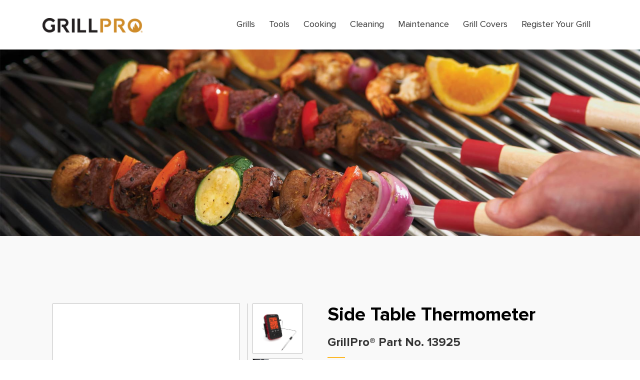

--- FILE ---
content_type: text/html; charset=UTF-8
request_url: https://grillpro.com/product/side-table-thermometer/
body_size: 11296
content:
<!DOCTYPE html>
<html lang="en-US" class="no-js no-svg">
    <head>
        <meta charset="UTF-8">
        <meta name="viewport" content="width=device-width, initial-scale=1">


        <link rel="profile" href="http://gmpg.org/xfn/11">

        <link rel="stylesheet" href="https://maxcdn.bootstrapcdn.com/font-awesome/4.4.0/css/font-awesome.min.css">
        <link rel="stylesheet" type="text/css" href="https://grillpro.com/wp-content/themes/grillpro/assets/css/bootstrap/bootstrap.css">

        <link rel="stylesheet" type="text/css" href="https://grillpro.com/wp-content/themes/grillpro/assets/css/stylesheet.css">
        <link rel="stylesheet" type="text/css" href="https://grillpro.com/wp-content/themes/grillpro/assets/css/fancybox.css">
        <link rel="stylesheet" type="text/css" href="https://grillpro.com/wp-content/themes/grillpro/assets/css/base.css">

        <script>(function(html){html.className = html.className.replace(/\bno-js\b/,'js')})(document.documentElement);</script>
<title>Side Table Thermometer &#8211; Grill Pro</title>
<meta name='robots' content='max-image-preview:large' />
<link rel="alternate" hreflang="en" href="https://grillpro.com/product/side-table-thermometer/" />
<link rel="alternate" hreflang="fr" href="https://grillpro.com/fr/produit/thermometre-de-table-de-service/" />
<link rel='dns-prefetch' href='//fonts.googleapis.com' />
<link href='https://fonts.gstatic.com' crossorigin rel='preconnect' />
<link rel="alternate" type="application/rss+xml" title="Grill Pro &raquo; Feed" href="https://grillpro.com/feed/" />
<link rel="alternate" type="application/rss+xml" title="Grill Pro &raquo; Comments Feed" href="https://grillpro.com/comments/feed/" />
<script type="text/javascript">
/* <![CDATA[ */
window._wpemojiSettings = {"baseUrl":"https:\/\/s.w.org\/images\/core\/emoji\/14.0.0\/72x72\/","ext":".png","svgUrl":"https:\/\/s.w.org\/images\/core\/emoji\/14.0.0\/svg\/","svgExt":".svg","source":{"concatemoji":"https:\/\/grillpro.com\/wp-includes\/js\/wp-emoji-release.min.js?ver=6.4.7"}};
/*! This file is auto-generated */
!function(i,n){var o,s,e;function c(e){try{var t={supportTests:e,timestamp:(new Date).valueOf()};sessionStorage.setItem(o,JSON.stringify(t))}catch(e){}}function p(e,t,n){e.clearRect(0,0,e.canvas.width,e.canvas.height),e.fillText(t,0,0);var t=new Uint32Array(e.getImageData(0,0,e.canvas.width,e.canvas.height).data),r=(e.clearRect(0,0,e.canvas.width,e.canvas.height),e.fillText(n,0,0),new Uint32Array(e.getImageData(0,0,e.canvas.width,e.canvas.height).data));return t.every(function(e,t){return e===r[t]})}function u(e,t,n){switch(t){case"flag":return n(e,"\ud83c\udff3\ufe0f\u200d\u26a7\ufe0f","\ud83c\udff3\ufe0f\u200b\u26a7\ufe0f")?!1:!n(e,"\ud83c\uddfa\ud83c\uddf3","\ud83c\uddfa\u200b\ud83c\uddf3")&&!n(e,"\ud83c\udff4\udb40\udc67\udb40\udc62\udb40\udc65\udb40\udc6e\udb40\udc67\udb40\udc7f","\ud83c\udff4\u200b\udb40\udc67\u200b\udb40\udc62\u200b\udb40\udc65\u200b\udb40\udc6e\u200b\udb40\udc67\u200b\udb40\udc7f");case"emoji":return!n(e,"\ud83e\udef1\ud83c\udffb\u200d\ud83e\udef2\ud83c\udfff","\ud83e\udef1\ud83c\udffb\u200b\ud83e\udef2\ud83c\udfff")}return!1}function f(e,t,n){var r="undefined"!=typeof WorkerGlobalScope&&self instanceof WorkerGlobalScope?new OffscreenCanvas(300,150):i.createElement("canvas"),a=r.getContext("2d",{willReadFrequently:!0}),o=(a.textBaseline="top",a.font="600 32px Arial",{});return e.forEach(function(e){o[e]=t(a,e,n)}),o}function t(e){var t=i.createElement("script");t.src=e,t.defer=!0,i.head.appendChild(t)}"undefined"!=typeof Promise&&(o="wpEmojiSettingsSupports",s=["flag","emoji"],n.supports={everything:!0,everythingExceptFlag:!0},e=new Promise(function(e){i.addEventListener("DOMContentLoaded",e,{once:!0})}),new Promise(function(t){var n=function(){try{var e=JSON.parse(sessionStorage.getItem(o));if("object"==typeof e&&"number"==typeof e.timestamp&&(new Date).valueOf()<e.timestamp+604800&&"object"==typeof e.supportTests)return e.supportTests}catch(e){}return null}();if(!n){if("undefined"!=typeof Worker&&"undefined"!=typeof OffscreenCanvas&&"undefined"!=typeof URL&&URL.createObjectURL&&"undefined"!=typeof Blob)try{var e="postMessage("+f.toString()+"("+[JSON.stringify(s),u.toString(),p.toString()].join(",")+"));",r=new Blob([e],{type:"text/javascript"}),a=new Worker(URL.createObjectURL(r),{name:"wpTestEmojiSupports"});return void(a.onmessage=function(e){c(n=e.data),a.terminate(),t(n)})}catch(e){}c(n=f(s,u,p))}t(n)}).then(function(e){for(var t in e)n.supports[t]=e[t],n.supports.everything=n.supports.everything&&n.supports[t],"flag"!==t&&(n.supports.everythingExceptFlag=n.supports.everythingExceptFlag&&n.supports[t]);n.supports.everythingExceptFlag=n.supports.everythingExceptFlag&&!n.supports.flag,n.DOMReady=!1,n.readyCallback=function(){n.DOMReady=!0}}).then(function(){return e}).then(function(){var e;n.supports.everything||(n.readyCallback(),(e=n.source||{}).concatemoji?t(e.concatemoji):e.wpemoji&&e.twemoji&&(t(e.twemoji),t(e.wpemoji)))}))}((window,document),window._wpemojiSettings);
/* ]]> */
</script>
<style id='wp-emoji-styles-inline-css' type='text/css'>

	img.wp-smiley, img.emoji {
		display: inline !important;
		border: none !important;
		box-shadow: none !important;
		height: 1em !important;
		width: 1em !important;
		margin: 0 0.07em !important;
		vertical-align: -0.1em !important;
		background: none !important;
		padding: 0 !important;
	}
</style>
<link rel='stylesheet' id='wp-block-library-css' href='https://grillpro.com/wp-includes/css/dist/block-library/style.min.css?ver=6.4.7' type='text/css' media='all' />
<link rel='stylesheet' id='wc-blocks-vendors-style-css' href='https://grillpro.com/wp-content/plugins/woocommerce/packages/woocommerce-blocks/build/wc-blocks-vendors-style.css?ver=5.9.1' type='text/css' media='all' />
<link rel='stylesheet' id='wc-blocks-style-css' href='https://grillpro.com/wp-content/plugins/woocommerce/packages/woocommerce-blocks/build/wc-blocks-style.css?ver=5.9.1' type='text/css' media='all' />
<style id='classic-theme-styles-inline-css' type='text/css'>
/*! This file is auto-generated */
.wp-block-button__link{color:#fff;background-color:#32373c;border-radius:9999px;box-shadow:none;text-decoration:none;padding:calc(.667em + 2px) calc(1.333em + 2px);font-size:1.125em}.wp-block-file__button{background:#32373c;color:#fff;text-decoration:none}
</style>
<style id='global-styles-inline-css' type='text/css'>
body{--wp--preset--color--black: #000000;--wp--preset--color--cyan-bluish-gray: #abb8c3;--wp--preset--color--white: #ffffff;--wp--preset--color--pale-pink: #f78da7;--wp--preset--color--vivid-red: #cf2e2e;--wp--preset--color--luminous-vivid-orange: #ff6900;--wp--preset--color--luminous-vivid-amber: #fcb900;--wp--preset--color--light-green-cyan: #7bdcb5;--wp--preset--color--vivid-green-cyan: #00d084;--wp--preset--color--pale-cyan-blue: #8ed1fc;--wp--preset--color--vivid-cyan-blue: #0693e3;--wp--preset--color--vivid-purple: #9b51e0;--wp--preset--gradient--vivid-cyan-blue-to-vivid-purple: linear-gradient(135deg,rgba(6,147,227,1) 0%,rgb(155,81,224) 100%);--wp--preset--gradient--light-green-cyan-to-vivid-green-cyan: linear-gradient(135deg,rgb(122,220,180) 0%,rgb(0,208,130) 100%);--wp--preset--gradient--luminous-vivid-amber-to-luminous-vivid-orange: linear-gradient(135deg,rgba(252,185,0,1) 0%,rgba(255,105,0,1) 100%);--wp--preset--gradient--luminous-vivid-orange-to-vivid-red: linear-gradient(135deg,rgba(255,105,0,1) 0%,rgb(207,46,46) 100%);--wp--preset--gradient--very-light-gray-to-cyan-bluish-gray: linear-gradient(135deg,rgb(238,238,238) 0%,rgb(169,184,195) 100%);--wp--preset--gradient--cool-to-warm-spectrum: linear-gradient(135deg,rgb(74,234,220) 0%,rgb(151,120,209) 20%,rgb(207,42,186) 40%,rgb(238,44,130) 60%,rgb(251,105,98) 80%,rgb(254,248,76) 100%);--wp--preset--gradient--blush-light-purple: linear-gradient(135deg,rgb(255,206,236) 0%,rgb(152,150,240) 100%);--wp--preset--gradient--blush-bordeaux: linear-gradient(135deg,rgb(254,205,165) 0%,rgb(254,45,45) 50%,rgb(107,0,62) 100%);--wp--preset--gradient--luminous-dusk: linear-gradient(135deg,rgb(255,203,112) 0%,rgb(199,81,192) 50%,rgb(65,88,208) 100%);--wp--preset--gradient--pale-ocean: linear-gradient(135deg,rgb(255,245,203) 0%,rgb(182,227,212) 50%,rgb(51,167,181) 100%);--wp--preset--gradient--electric-grass: linear-gradient(135deg,rgb(202,248,128) 0%,rgb(113,206,126) 100%);--wp--preset--gradient--midnight: linear-gradient(135deg,rgb(2,3,129) 0%,rgb(40,116,252) 100%);--wp--preset--font-size--small: 13px;--wp--preset--font-size--medium: 20px;--wp--preset--font-size--large: 36px;--wp--preset--font-size--x-large: 42px;--wp--preset--spacing--20: 0.44rem;--wp--preset--spacing--30: 0.67rem;--wp--preset--spacing--40: 1rem;--wp--preset--spacing--50: 1.5rem;--wp--preset--spacing--60: 2.25rem;--wp--preset--spacing--70: 3.38rem;--wp--preset--spacing--80: 5.06rem;--wp--preset--shadow--natural: 6px 6px 9px rgba(0, 0, 0, 0.2);--wp--preset--shadow--deep: 12px 12px 50px rgba(0, 0, 0, 0.4);--wp--preset--shadow--sharp: 6px 6px 0px rgba(0, 0, 0, 0.2);--wp--preset--shadow--outlined: 6px 6px 0px -3px rgba(255, 255, 255, 1), 6px 6px rgba(0, 0, 0, 1);--wp--preset--shadow--crisp: 6px 6px 0px rgba(0, 0, 0, 1);}:where(.is-layout-flex){gap: 0.5em;}:where(.is-layout-grid){gap: 0.5em;}body .is-layout-flow > .alignleft{float: left;margin-inline-start: 0;margin-inline-end: 2em;}body .is-layout-flow > .alignright{float: right;margin-inline-start: 2em;margin-inline-end: 0;}body .is-layout-flow > .aligncenter{margin-left: auto !important;margin-right: auto !important;}body .is-layout-constrained > .alignleft{float: left;margin-inline-start: 0;margin-inline-end: 2em;}body .is-layout-constrained > .alignright{float: right;margin-inline-start: 2em;margin-inline-end: 0;}body .is-layout-constrained > .aligncenter{margin-left: auto !important;margin-right: auto !important;}body .is-layout-constrained > :where(:not(.alignleft):not(.alignright):not(.alignfull)){max-width: var(--wp--style--global--content-size);margin-left: auto !important;margin-right: auto !important;}body .is-layout-constrained > .alignwide{max-width: var(--wp--style--global--wide-size);}body .is-layout-flex{display: flex;}body .is-layout-flex{flex-wrap: wrap;align-items: center;}body .is-layout-flex > *{margin: 0;}body .is-layout-grid{display: grid;}body .is-layout-grid > *{margin: 0;}:where(.wp-block-columns.is-layout-flex){gap: 2em;}:where(.wp-block-columns.is-layout-grid){gap: 2em;}:where(.wp-block-post-template.is-layout-flex){gap: 1.25em;}:where(.wp-block-post-template.is-layout-grid){gap: 1.25em;}.has-black-color{color: var(--wp--preset--color--black) !important;}.has-cyan-bluish-gray-color{color: var(--wp--preset--color--cyan-bluish-gray) !important;}.has-white-color{color: var(--wp--preset--color--white) !important;}.has-pale-pink-color{color: var(--wp--preset--color--pale-pink) !important;}.has-vivid-red-color{color: var(--wp--preset--color--vivid-red) !important;}.has-luminous-vivid-orange-color{color: var(--wp--preset--color--luminous-vivid-orange) !important;}.has-luminous-vivid-amber-color{color: var(--wp--preset--color--luminous-vivid-amber) !important;}.has-light-green-cyan-color{color: var(--wp--preset--color--light-green-cyan) !important;}.has-vivid-green-cyan-color{color: var(--wp--preset--color--vivid-green-cyan) !important;}.has-pale-cyan-blue-color{color: var(--wp--preset--color--pale-cyan-blue) !important;}.has-vivid-cyan-blue-color{color: var(--wp--preset--color--vivid-cyan-blue) !important;}.has-vivid-purple-color{color: var(--wp--preset--color--vivid-purple) !important;}.has-black-background-color{background-color: var(--wp--preset--color--black) !important;}.has-cyan-bluish-gray-background-color{background-color: var(--wp--preset--color--cyan-bluish-gray) !important;}.has-white-background-color{background-color: var(--wp--preset--color--white) !important;}.has-pale-pink-background-color{background-color: var(--wp--preset--color--pale-pink) !important;}.has-vivid-red-background-color{background-color: var(--wp--preset--color--vivid-red) !important;}.has-luminous-vivid-orange-background-color{background-color: var(--wp--preset--color--luminous-vivid-orange) !important;}.has-luminous-vivid-amber-background-color{background-color: var(--wp--preset--color--luminous-vivid-amber) !important;}.has-light-green-cyan-background-color{background-color: var(--wp--preset--color--light-green-cyan) !important;}.has-vivid-green-cyan-background-color{background-color: var(--wp--preset--color--vivid-green-cyan) !important;}.has-pale-cyan-blue-background-color{background-color: var(--wp--preset--color--pale-cyan-blue) !important;}.has-vivid-cyan-blue-background-color{background-color: var(--wp--preset--color--vivid-cyan-blue) !important;}.has-vivid-purple-background-color{background-color: var(--wp--preset--color--vivid-purple) !important;}.has-black-border-color{border-color: var(--wp--preset--color--black) !important;}.has-cyan-bluish-gray-border-color{border-color: var(--wp--preset--color--cyan-bluish-gray) !important;}.has-white-border-color{border-color: var(--wp--preset--color--white) !important;}.has-pale-pink-border-color{border-color: var(--wp--preset--color--pale-pink) !important;}.has-vivid-red-border-color{border-color: var(--wp--preset--color--vivid-red) !important;}.has-luminous-vivid-orange-border-color{border-color: var(--wp--preset--color--luminous-vivid-orange) !important;}.has-luminous-vivid-amber-border-color{border-color: var(--wp--preset--color--luminous-vivid-amber) !important;}.has-light-green-cyan-border-color{border-color: var(--wp--preset--color--light-green-cyan) !important;}.has-vivid-green-cyan-border-color{border-color: var(--wp--preset--color--vivid-green-cyan) !important;}.has-pale-cyan-blue-border-color{border-color: var(--wp--preset--color--pale-cyan-blue) !important;}.has-vivid-cyan-blue-border-color{border-color: var(--wp--preset--color--vivid-cyan-blue) !important;}.has-vivid-purple-border-color{border-color: var(--wp--preset--color--vivid-purple) !important;}.has-vivid-cyan-blue-to-vivid-purple-gradient-background{background: var(--wp--preset--gradient--vivid-cyan-blue-to-vivid-purple) !important;}.has-light-green-cyan-to-vivid-green-cyan-gradient-background{background: var(--wp--preset--gradient--light-green-cyan-to-vivid-green-cyan) !important;}.has-luminous-vivid-amber-to-luminous-vivid-orange-gradient-background{background: var(--wp--preset--gradient--luminous-vivid-amber-to-luminous-vivid-orange) !important;}.has-luminous-vivid-orange-to-vivid-red-gradient-background{background: var(--wp--preset--gradient--luminous-vivid-orange-to-vivid-red) !important;}.has-very-light-gray-to-cyan-bluish-gray-gradient-background{background: var(--wp--preset--gradient--very-light-gray-to-cyan-bluish-gray) !important;}.has-cool-to-warm-spectrum-gradient-background{background: var(--wp--preset--gradient--cool-to-warm-spectrum) !important;}.has-blush-light-purple-gradient-background{background: var(--wp--preset--gradient--blush-light-purple) !important;}.has-blush-bordeaux-gradient-background{background: var(--wp--preset--gradient--blush-bordeaux) !important;}.has-luminous-dusk-gradient-background{background: var(--wp--preset--gradient--luminous-dusk) !important;}.has-pale-ocean-gradient-background{background: var(--wp--preset--gradient--pale-ocean) !important;}.has-electric-grass-gradient-background{background: var(--wp--preset--gradient--electric-grass) !important;}.has-midnight-gradient-background{background: var(--wp--preset--gradient--midnight) !important;}.has-small-font-size{font-size: var(--wp--preset--font-size--small) !important;}.has-medium-font-size{font-size: var(--wp--preset--font-size--medium) !important;}.has-large-font-size{font-size: var(--wp--preset--font-size--large) !important;}.has-x-large-font-size{font-size: var(--wp--preset--font-size--x-large) !important;}
.wp-block-navigation a:where(:not(.wp-element-button)){color: inherit;}
:where(.wp-block-post-template.is-layout-flex){gap: 1.25em;}:where(.wp-block-post-template.is-layout-grid){gap: 1.25em;}
:where(.wp-block-columns.is-layout-flex){gap: 2em;}:where(.wp-block-columns.is-layout-grid){gap: 2em;}
.wp-block-pullquote{font-size: 1.5em;line-height: 1.6;}
</style>
<link rel='stylesheet' id='woocommerce-layout-css' href='https://grillpro.com/wp-content/plugins/woocommerce/assets/css/woocommerce-layout.css?ver=5.8.1' type='text/css' media='all' />
<link rel='stylesheet' id='woocommerce-smallscreen-css' href='https://grillpro.com/wp-content/plugins/woocommerce/assets/css/woocommerce-smallscreen.css?ver=5.8.1' type='text/css' media='only screen and (max-width: 768px)' />
<link rel='stylesheet' id='woocommerce-general-css' href='https://grillpro.com/wp-content/plugins/woocommerce/assets/css/woocommerce.css?ver=5.8.1' type='text/css' media='all' />
<style id='woocommerce-inline-inline-css' type='text/css'>
.woocommerce form .form-row .required { visibility: visible; }
</style>
<link rel='stylesheet' id='wpml-menu-item-0-css' href='//grillpro.com/wp-content/plugins/sitepress-multilingual-cms/templates/language-switchers/menu-item/style.css?ver=1' type='text/css' media='all' />
<link rel='stylesheet' id='grillpro-fonts-css' href='https://fonts.googleapis.com/css?family=Libre+Franklin%3A300%2C300i%2C400%2C400i%2C600%2C600i%2C800%2C800i&#038;subset=latin%2Clatin-ext' type='text/css' media='all' />
<link rel='stylesheet' id='grillpro-style-css' href='https://grillpro.com/wp-content/themes/grillpro/style.css?ver=6.4.7' type='text/css' media='all' />
<!--[if lt IE 9]>
<link rel='stylesheet' id='grillpro-ie8-css' href='https://grillpro.com/wp-content/themes/grillpro/assets/css/ie8.css?ver=1.0' type='text/css' media='all' />
<![endif]-->
<script type="text/javascript" src="https://grillpro.com/wp-includes/js/jquery/jquery.min.js?ver=3.7.1" id="jquery-core-js"></script>
<script type="text/javascript" src="https://grillpro.com/wp-includes/js/jquery/jquery-migrate.min.js?ver=3.4.1" id="jquery-migrate-js"></script>
<!--[if lt IE 9]>
<script type="text/javascript" src="https://grillpro.com/wp-content/themes/grillpro/assets/js/html5.js?ver=3.7.3" id="html5-js"></script>
<![endif]-->
<link rel="https://api.w.org/" href="https://grillpro.com/wp-json/" /><link rel="alternate" type="application/json" href="https://grillpro.com/wp-json/wp/v2/product/1344" /><link rel="EditURI" type="application/rsd+xml" title="RSD" href="https://grillpro.com/xmlrpc.php?rsd" />
<meta name="generator" content="WordPress 6.4.7" />
<meta name="generator" content="WooCommerce 5.8.1" />
<link rel="canonical" href="https://grillpro.com/product/side-table-thermometer/" />
<link rel='shortlink' href='https://grillpro.com/?p=1344' />
<link rel="alternate" type="application/json+oembed" href="https://grillpro.com/wp-json/oembed/1.0/embed?url=https%3A%2F%2Fgrillpro.com%2Fproduct%2Fside-table-thermometer%2F" />
<link rel="alternate" type="text/xml+oembed" href="https://grillpro.com/wp-json/oembed/1.0/embed?url=https%3A%2F%2Fgrillpro.com%2Fproduct%2Fside-table-thermometer%2F&#038;format=xml" />
<meta name="generator" content="WPML ver:4.0.8 stt:1,4;" />
		<script>
			document.documentElement.className = document.documentElement.className.replace('no-js', 'js');
		</script>
				<style>
			.no-js img.lazyload {
				display: none;
			}

			figure.wp-block-image img.lazyloading {
				min-width: 150px;
			}

			.lazyload,
			.lazyloading {
				--smush-placeholder-width: 100px;
				--smush-placeholder-aspect-ratio: 1/1;
				width: var(--smush-placeholder-width) !important;
				aspect-ratio: var(--smush-placeholder-aspect-ratio) !important;
			}

						.lazyload, .lazyloading {
				opacity: 0;
			}

			.lazyloaded {
				opacity: 1;
				transition: opacity 400ms;
				transition-delay: 0ms;
			}

					</style>
			<noscript><style>.woocommerce-product-gallery{ opacity: 1 !important; }</style></noscript>
	<style type="text/css">.recentcomments a{display:inline !important;padding:0 !important;margin:0 !important;}</style><meta name="redi-version" content="1.2.7" /><link rel="icon" href="https://grillpro.com/wp-content/uploads/2022/09/cropped-FaviconsGP-32x32.png" sizes="32x32" />
<link rel="icon" href="https://grillpro.com/wp-content/uploads/2022/09/cropped-FaviconsGP-192x192.png" sizes="192x192" />
<link rel="apple-touch-icon" href="https://grillpro.com/wp-content/uploads/2022/09/cropped-FaviconsGP-180x180.png" />
<meta name="msapplication-TileImage" content="https://grillpro.com/wp-content/uploads/2022/09/cropped-FaviconsGP-270x270.png" />
		<style type="text/css" id="wp-custom-css">
			.register {
	display:none;
}
.recipes {
	display:none;
}
h5 {
    display: block;
    font-size: 16px;
    margin-block-start: 1.67em;
    margin-block-end: 1.67em;
    margin-inline-start: 0px;
    margin-inline-end: 0px;
    font-weight: bold;
}
.banner img {
	max-height:480px!important
}

section.accessories {
	display:none;
}		</style>
		    </head>
            <body class="product-template-default single single-product postid-1344 wp-custom-logo theme-grillpro woocommerce woocommerce-page woocommerce-no-js has-header-image has-sidebar colors-light elementor-default elementor-kit-3326">
        
        <div class="wrapper">
            <!--header start -->
            <header class="navbar-light">
                <nav class="navbar navbar-expand-lg">
                    <div class="container">	
                        <a class="navbar-brand" href="https://grillpro.com/"><img class="img-fluid lazyload" data-src="/wp-content/uploads/2022/08/cropped-GP-Logo-BLK-PANT131.png" alt="" title="" src="[data-uri]" style="--smush-placeholder-width: 1739px; --smush-placeholder-aspect-ratio: 1739/250;"></a>
                        <button class="navbar-toggler" type="button" data-toggle="collapse" data-target="#navbarTogglerDemo02" aria-controls="navbarTogglerDemo02" aria-expanded="false" aria-label="Toggle navigation">
                            <span class="navbar-toggler-icon"></span>
                        </button>
                        <div class="collapse navbar-collapse" id="navbarTogglerDemo02">
                            <ul id="top-menu" class="navbar-nav ml-auto mt-2 mt-lg-0"><li id="menu-item-2653" class="menu-item menu-item-type-taxonomy menu-item-object-product_cat menu-item-has-children menu-item-2653 nav-item"><a href="https://grillpro.com/product-category/grills/" class="nav-link">Grills<svg class="icon icon-angle-down" aria-hidden="true" role="img"> <use href="#icon-angle-down" xlink:href="#icon-angle-down"></use> </svg></a>
<ul class="sub-menu">
	<li id="menu-item-2655" class="menu-item menu-item-type-taxonomy menu-item-object-product_cat menu-item-2655 nav-item"><a href="https://grillpro.com/product-category/grills/smokers/" class="nav-link">Smokers</a></li>
</ul>
</li>
<li id="menu-item-3133" class="menu-item menu-item-type-custom menu-item-object-custom menu-item-has-children menu-item-3133 nav-item"><a href="https://grillpro.com/product-category/tools/" class="nav-link">Tools<svg class="icon icon-angle-down" aria-hidden="true" role="img"> <use href="#icon-angle-down" xlink:href="#icon-angle-down"></use> </svg></a>
<ul class="sub-menu">
	<li id="menu-item-3135" class="menu-item menu-item-type-custom menu-item-object-custom menu-item-3135 nav-item"><a href="https://grillpro.com/product-category/tools/tool-sets/" class="nav-link">Tool Sets</a></li>
	<li id="menu-item-3132" class="menu-item menu-item-type-custom menu-item-object-custom menu-item-3132 nav-item"><a href="https://grillpro.com/product-category/tools/roasting-forks/" class="nav-link">Roasting Forks</a></li>
	<li id="menu-item-2676" class="menu-item menu-item-type-taxonomy menu-item-object-product_cat current-product-ancestor current-menu-parent current-product-parent menu-item-2676 nav-item"><a href="https://grillpro.com/product-category/tools/thermometers/" class="nav-link">Thermometers</a></li>
	<li id="menu-item-2677" class="menu-item menu-item-type-taxonomy menu-item-object-product_cat menu-item-2677 nav-item"><a href="https://grillpro.com/product-category/tools/grill-lights/" class="nav-link">Grill Lights</a></li>
	<li id="menu-item-2674" class="menu-item menu-item-type-taxonomy menu-item-object-product_cat menu-item-2674 nav-item"><a href="https://grillpro.com/product-category/tools/mitts/" class="nav-link">Mitts</a></li>
	<li id="menu-item-2675" class="menu-item menu-item-type-taxonomy menu-item-object-product_cat menu-item-2675 nav-item"><a href="https://grillpro.com/product-category/tools/basting-seasoning/" class="nav-link">Basting &amp; Seasoning</a></li>
	<li id="menu-item-2771" class="menu-item menu-item-type-taxonomy menu-item-object-product_cat menu-item-2771 nav-item"><a href="https://grillpro.com/product-category/tools/lighters/" class="nav-link">Lighters</a></li>
</ul>
</li>
<li id="menu-item-132" class="menu-item menu-item-type-taxonomy menu-item-object-product_cat menu-item-has-children menu-item-132 nav-item"><a href="https://grillpro.com/product-category/cooking/" class="nav-link">Cooking<svg class="icon icon-angle-down" aria-hidden="true" role="img"> <use href="#icon-angle-down" xlink:href="#icon-angle-down"></use> </svg></a>
<ul class="sub-menu">
	<li id="menu-item-2767" class="menu-item menu-item-type-taxonomy menu-item-object-product_cat menu-item-2767 nav-item"><a href="https://grillpro.com/product-category/cooking/grill-toppers/" class="nav-link">Grill Toppers</a></li>
	<li id="menu-item-2760" class="menu-item menu-item-type-taxonomy menu-item-object-product_cat menu-item-2760 nav-item"><a href="https://grillpro.com/product-category/cooking/pizza-accessories/" class="nav-link">Pizza Accessories</a></li>
	<li id="menu-item-2758" class="menu-item menu-item-type-taxonomy menu-item-object-product_cat menu-item-2758 nav-item"><a href="https://grillpro.com/product-category/cooking/cast-iron/" class="nav-link">Cast-Iron Accessories</a></li>
	<li id="menu-item-2769" class="menu-item menu-item-type-taxonomy menu-item-object-product_cat menu-item-2769 nav-item"><a href="https://grillpro.com/product-category/cooking/roasters-and-racks/" class="nav-link">Roasters and Racks</a></li>
	<li id="menu-item-2768" class="menu-item menu-item-type-taxonomy menu-item-object-product_cat menu-item-2768 nav-item"><a href="https://grillpro.com/product-category/cooking/grilling-baskets/" class="nav-link">Grilling Baskets</a></li>
	<li id="menu-item-2761" class="menu-item menu-item-type-taxonomy menu-item-object-product_cat menu-item-2761 nav-item"><a href="https://grillpro.com/product-category/cooking/rotisserie-baskets/" class="nav-link">Rotisserie Baskets</a></li>
	<li id="menu-item-2770" class="menu-item menu-item-type-taxonomy menu-item-object-product_cat menu-item-2770 nav-item"><a href="https://grillpro.com/product-category/cooking/skewers-kebab-sets/" class="nav-link">Skewers &amp; Kebab Sets</a></li>
	<li id="menu-item-2763" class="menu-item menu-item-type-taxonomy menu-item-object-product_cat menu-item-2763 nav-item"><a href="https://grillpro.com/product-category/cooking/smoker-boxes/" class="nav-link">Smoker Boxes</a></li>
	<li id="menu-item-2764" class="menu-item menu-item-type-taxonomy menu-item-object-product_cat menu-item-2764 nav-item"><a href="https://grillpro.com/product-category/cooking/wood-chips/" class="nav-link">Wood Chips</a></li>
	<li id="menu-item-2765" class="menu-item menu-item-type-taxonomy menu-item-object-product_cat menu-item-2765 nav-item"><a href="https://grillpro.com/product-category/cooking/wood-chunks/" class="nav-link">Wood Chunks</a></li>
	<li id="menu-item-2759" class="menu-item menu-item-type-taxonomy menu-item-object-product_cat menu-item-2759 nav-item"><a href="https://grillpro.com/product-category/cooking/grilling-planks/" class="nav-link">Grilling Planks</a></li>
	<li id="menu-item-2762" class="menu-item menu-item-type-taxonomy menu-item-object-product_cat menu-item-2762 nav-item"><a href="https://grillpro.com/product-category/cooking/rotisseries-and-parts/" class="nav-link">Rotisseries and Rotisserie Parts</a></li>
	<li id="menu-item-2766" class="menu-item menu-item-type-taxonomy menu-item-object-product_cat menu-item-2766 nav-item"><a href="https://grillpro.com/product-category/cooking/charcoal-and-pellet-items/" class="nav-link">Charcoal and Pellet Items</a></li>
</ul>
</li>
<li id="menu-item-136" class="menu-item menu-item-type-taxonomy menu-item-object-product_cat menu-item-has-children menu-item-136 nav-item"><a href="https://grillpro.com/product-category/cleaning/" class="nav-link">Cleaning<svg class="icon icon-angle-down" aria-hidden="true" role="img"> <use href="#icon-angle-down" xlink:href="#icon-angle-down"></use> </svg></a>
<ul class="sub-menu">
	<li id="menu-item-2803" class="menu-item menu-item-type-taxonomy menu-item-object-product_cat menu-item-2803 nav-item"><a href="https://grillpro.com/product-category/cleaning/grill-cleaners/" class="nav-link">Grill Cleaners</a></li>
	<li id="menu-item-2805" class="menu-item menu-item-type-taxonomy menu-item-object-product_cat menu-item-2805 nav-item"><a href="https://grillpro.com/product-category/cleaning/patio-protectors/" class="nav-link">Patio Protectors</a></li>
	<li id="menu-item-2802" class="menu-item menu-item-type-taxonomy menu-item-object-product_cat menu-item-2802 nav-item"><a href="https://grillpro.com/product-category/cleaning/grill-brushes/" class="nav-link">Grill Brushes</a></li>
	<li id="menu-item-2798" class="menu-item menu-item-type-taxonomy menu-item-object-product_cat menu-item-2798 nav-item"><a href="https://grillpro.com/product-category/cleaning/replaceable-brush-heads/" class="nav-link">Replaceable Head Grill Brush</a></li>
	<li id="menu-item-2800" class="menu-item menu-item-type-taxonomy menu-item-object-product_cat menu-item-2800 nav-item"><a href="https://grillpro.com/product-category/cleaning/specialty-brush-heads/" class="nav-link">Specialty Brush Heads</a></li>
</ul>
</li>
<li id="menu-item-3139" class="menu-item menu-item-type-custom menu-item-object-custom menu-item-has-children menu-item-3139 nav-item"><a href="https://grillpro.com/product-category/maintenance" class="nav-link">Maintenance<svg class="icon icon-angle-down" aria-hidden="true" role="img"> <use href="#icon-angle-down" xlink:href="#icon-angle-down"></use> </svg></a>
<ul class="sub-menu">
	<li id="menu-item-2804" class="menu-item menu-item-type-taxonomy menu-item-object-product_cat menu-item-2804 nav-item"><a href="https://grillpro.com/product-category/maintenance/heat-media/" class="nav-link">Natural Heat Media</a></li>
	<li id="menu-item-2797" class="menu-item menu-item-type-taxonomy menu-item-object-product_cat menu-item-2797 nav-item"><a href="https://grillpro.com/product-category/maintenance/heat-plates/" class="nav-link">Heat Plates</a></li>
	<li id="menu-item-2801" class="menu-item menu-item-type-taxonomy menu-item-object-product_cat menu-item-2801 nav-item"><a href="https://grillpro.com/product-category/maintenance/universal-burners/" class="nav-link">Universal Burners</a></li>
	<li id="menu-item-2795" class="menu-item menu-item-type-taxonomy menu-item-object-product_cat menu-item-2795 nav-item"><a href="https://grillpro.com/product-category/maintenance/cooking-grids/" class="nav-link">Cooking Grids</a></li>
	<li id="menu-item-2799" class="menu-item menu-item-type-taxonomy menu-item-object-product_cat menu-item-2799 nav-item"><a href="https://grillpro.com/product-category/maintenance/rock-grates/" class="nav-link">Rock Grates</a></li>
	<li id="menu-item-2807" class="menu-item menu-item-type-taxonomy menu-item-object-product_cat menu-item-2807 nav-item"><a href="https://grillpro.com/product-category/maintenance/hoses-regulators/" class="nav-link">Hoses &amp; Regulators</a></li>
	<li id="menu-item-2796" class="menu-item menu-item-type-taxonomy menu-item-object-product_cat menu-item-2796 nav-item"><a href="https://grillpro.com/product-category/maintenance/gas-level-indicators/" class="nav-link">Gas Level Indicators</a></li>
	<li id="menu-item-2806" class="menu-item menu-item-type-taxonomy menu-item-object-product_cat menu-item-2806 nav-item"><a href="https://grillpro.com/product-category/maintenance/replacement-parts/" class="nav-link">Replacement Parts</a></li>
</ul>
</li>
<li id="menu-item-3136" class="menu-item menu-item-type-custom menu-item-object-custom menu-item-3136 nav-item"><a href="https://grillpro.com/product-category/cleaning/6-12-guage-peva-covers/" class="nav-link">Grill Covers</a></li>
<li id="menu-item-3388" class="menu-item menu-item-type-custom menu-item-object-custom menu-item-3388 nav-item"><a href="https://careers.omcbbq.com/warranty-registration/" class="nav-link">Register Your Grill</a></li>
</ul>                        </div>
                    </div>
                </nav>
            </header>
            <!--header end -->

            <!--slider start -->
                                <div class="banner">
                        <img data-src="https://grillpro.com/wp-content/themes/grillpro/assets/images/innerPage-banner.jpg" alt="" title="" src="[data-uri]" class="lazyload">
                    </div>
                                <!--slider end -->

            <!--            <div class="breadcrumbs" typeof="BreadcrumbList" vocab="http://schema.org/">
                                    </div>-->

	<div class="content inner-content"><section class="turners"><div class="container"><div class="row">
					
			
<div class="col-lg-6 col-md-6">
    <div class="gallery">
        <div class="full"> 
            <div class="full-img">
                <img loading="lazy" width="398" height="398" src="https://grillpro.com/wp-content/uploads/2019/01/13925.jpg" class="attachment-woocommerce_single size-woocommerce_single" alt="" title="13925" data-caption="" data-src="https://grillpro.com/wp-content/uploads/2019/01/13925.jpg" decoding="async" fetchpriority="high" sizes="100vw" />            </div> 
        </div>
        <div class="previews"> 
            <ul>

                <li><a href="javascript:void(0)" data-full="https://grillpro.com/wp-content/uploads/2019/01/13925.jpg"><img loading="lazy" width="398" height="398" src="https://grillpro.com/wp-content/uploads/2019/01/13925.jpg" class="attachment-woocommerce_single size-woocommerce_single" alt="" title="13925" data-caption="" data-src="https://grillpro.com/wp-content/uploads/2019/01/13925.jpg" decoding="async" sizes="100vw" /></a></li><li><a href="javascript:void(0)" data-full="https://grillpro.com/wp-content/uploads/2021/02/GP_13925_Lifestyle_04.jpg"><img loading="lazy" width="600" height="600" src="https://grillpro.com/wp-content/uploads/2021/02/GP_13925_Lifestyle_04.jpg" class="attachment-woocommerce_single size-woocommerce_single" alt="" title="GP_13925_Lifestyle_04" data-caption="" data-src="https://grillpro.com/wp-content/uploads/2021/02/GP_13925_Lifestyle_04.jpg" decoding="async" sizes="100vw" /></a></li>
<!--            <li><a href="javascript:void(0)" data-full="images/turner-img2.png"><img data-src="images/turner-img2.png" src="[data-uri]" class="lazyload"></a></li>
<li><a href="javascript:void(0)" data-full="images/turner-img3.png"><img data-src="images/turner-img3.png" src="[data-uri]" class="lazyload"></a></li>
<li><a href="javascript:void(0)" data-full="images/chicken-turner.png"><img data-src="images/chicken-turner.png" src="[data-uri]" class="lazyload"></a></li>-->
            </ul>
        </div>
    </div>
</div>


<div class="col-lg-6 col-md-6">
    <div class="turner-detail">
        <h2>Side Table Thermometer</h2>


    <h6 class="sku_wrapper">GrillPro® Part No. 13925</h6>





	<!--<div class="woocommerce-tabs wc-tabs-wrapper">-->
<!--		<ul class="tabs wc-tabs" role="tablist">
							<li class="description_tab" id="tab-title-description" role="tab" aria-controls="tab-description">
					<a href="#tab-description">Description</a>
				</li>
					</ul>-->
					<!--<div class="woocommerce-Tabs-panel woocommerce-Tabs-panel--description panel entry-content wc-tab" id="tab-description" role="tabpanel" aria-labelledby="tab-title-description">-->
				
  <!--<h2></h2>-->

<p>Backlit display features target temperatures and current cooking temperature. Pre-programmed range for a variety of meats.</p>
<p>Batteries not included.</p>
			<!--</div>-->
			<!--</div>-->

    </div>
</div>



		
	    </div> <!--row end-->
<!--    <div class="row">
        <div class="col-lg-6 col-md-6">
                            <div class="directions">
                    <div class="">
                        <h5><strong>Featured Video</strong></h5>
                        <div class="featured_video">
                            <a href="http://player.vimeo.com/video/83715801?title=0&#038;byline=0&#038;portrait=0&#038;color=feca38">http://player.vimeo.com/video/83715801?title=0&amp;byline=0&amp;portrait=0&amp;color=feca38</a>                        </div>
                    </div> 
                </div>
                    </div>
            </div>-->
    </div> <!--container end-->
    </section> <!--section end-->

    <section class="register">
        <div class="container">
            <div class="row">
                <div class="col-lg-12">
                    <div class="register-grill">
                                                    <h5>Search for a GrillPro® Dealer</h5>
                            <a href="find-a-retailer">Find a Retailer</a>
                                            </div>
                </div>
            </div>
        </div>
    </section> 
    <section class="accessories">
        <div class="container">
            <div class="row">
                <div class="col-lg-12">
                    <div class="layout-heading mx-auto">
                                                    <h3>Our Featured Accessories</h3>
                            <p>
                                Tools and accessories to complement and enhance your grilling experience.  
                            </p>
                                            </div>
                </div>
            </div>
            <div class="row">
                                                        <div class="col-md-4">
                            <div class="featured-col text-center">
                                <div class="featured-img">
                                    <img width="390" height="390" data-src="https://grillpro.com/wp-content/uploads/2018/10/topper-img.png" class="attachment-post-thumbnail size-post-thumbnail wp-post-image lazyload" alt="" decoding="async" data-sizes="100vw" src="[data-uri]" style="--smush-placeholder-width: 390px; --smush-placeholder-aspect-ratio: 390/390;" />                                </div>
                                <h3>Stainless Steel Square Wok Topper</h3>
                                                                <p>12 in. x 12 in. x 2 in. stainless steel grilling wok with stainless steel handles and perforations....</p>
                                                                    <a href="https://grillpro.com/product/stainless-steel-square-wok-topper/">Read More</a>
                                                            </div>
                        </div>
                                                <div class="col-md-4">
                            <div class="featured-col text-center">
                                <div class="featured-img">
                                    <img width="398" height="398" data-src="https://grillpro.com/wp-content/uploads/2019/01/14913.jpg" class="attachment-post-thumbnail size-post-thumbnail wp-post-image lazyload" alt="" decoding="async" data-sizes="100vw" src="[data-uri]" style="--smush-placeholder-width: 398px; --smush-placeholder-aspect-ratio: 398/398;" />                                </div>
                                <h3>Stainless Steel Basting Set</h3>
                                                                <p>Measurements inside the stainless steel bowl for accurate sauce preparation. Includes silicone basting...</p>
                                                                    <a href="https://grillpro.com/product/stainless-steel-basting-set/">Read More</a>
                                                            </div>
                        </div>
                                                <div class="col-md-4">
                            <div class="featured-col text-center">
                                <div class="featured-img">
                                    <img width="300" height="300" data-src="https://grillpro.com/wp-content/uploads/2019/01/00291-300-1.jpg" class="attachment-post-thumbnail size-post-thumbnail wp-post-image lazyload" alt="" decoding="async" data-sizes="100vw" src="[data-uri]" style="--smush-placeholder-width: 300px; --smush-placeholder-aspect-ratio: 300/300;" />                                </div>
                                <h3>Maple Grilling Planks</h3>
                                                                <p>...</p>
                                                                    <a href="https://grillpro.com/product/maple-grilling-planks-2-pack/">Read More</a>
                                                            </div>
                        </div>
                                    </div>

            <div class="row">
                <div class="col-lg-12 text-center">
                    <div class="view-more">
                                                    <a href="https://grillpro.com/product-category/featured_product/">view more</a>
                                            </div>
                </div>
            </div>
        </div>
    </section>

    </div>
    
	
<!--<aside id="secondary" class="widget-area" role="complementary" aria-label="Blog Sidebar">
	<section id="search-2" class="widget widget_search"><h2 class="widget-title">Search</h2>

<form role="search" method="get" class="search-form" action="https://grillpro.com/">
	<label for="search-form-6978d04189e4d">
		<span class="screen-reader-text">Search for:</span>
	</label>
	<input type="search" id="search-form-6978d04189e4d" class="search-field" placeholder="Search &hellip;" value="" name="s" />
	<button type="submit" class="search-submit"><svg class="icon icon-search" aria-hidden="true" role="img"> <use href="#icon-search" xlink:href="#icon-search"></use> </svg><span class="screen-reader-text">Search</span></button>
</form>
</section><section id="recent-comments-2" class="widget widget_recent_comments"><h2 class="widget-title">Recent Comments</h2><ul id="recentcomments"></ul></section><section id="archives-2" class="widget widget_archive"><h2 class="widget-title">Archives</h2>
			<ul>
							</ul>

			</section><section id="categories-2" class="widget widget_categories"><h2 class="widget-title">Categories</h2>
			<ul>
				<li class="cat-item-none">No categories</li>			</ul>

			</section><section id="meta-2" class="widget widget_meta"><h2 class="widget-title">Meta</h2>
		<ul>
						<li><a href="https://grillpro.com/wp-login.php">Log in</a></li>
			<li><a href="https://grillpro.com/feed/">Entries feed</a></li>
			<li><a href="https://grillpro.com/comments/feed/">Comments feed</a></li>

			<li><a href="https://wordpress.org/">WordPress.org</a></li>
		</ul>

		</section></aside> #secondary -->



<footer>
    <!--<div class="footer-top">-->
    <!--    <div class="container">-->
    <!--        <div class="row">-->
    <!--            <div class="col-lg-12">-->
    <!--                <div class="subscribe-form">-->
    <!--                    <form>-->
    <!--                        -->
    <!--                            <label>Don’t miss to subscribe us </label>-->
    <!--                            <div class="form-field">-->
    <!--                                <input class="input-field" type="text" name="" placeholder="Enter your email">-->
    <!--                                <input type="submit" name="" value="Subscribe">-->
    <!--                            </div>-->
    <!--                        -->
    <!--                    </form>-->
    <!--                </div>-->
    <!--            </div>-->
    <!--        </div>-->
    <!--    </div>-->
    <!--</div>-->
    <div class="footer-mid">
        <div class="container">
            <div class="row">
                <div class="col-lg-3 col-md-6">
                    <div class="ftr-logo">
                        <a href="https://grillpro.com/"><img class="img-fluid lazyload" data-src="/wp-content/uploads/2022/08/cropped-GP-Logo-BLK-PANT131.png" alt="" title="" src="[data-uri]" style="--smush-placeholder-width: 1739px; --smush-placeholder-aspect-ratio: 1739/250;"></a>
                    </div>
                </div>
                <div class="col-lg-2 col-md-6">
                    <div class="ftr-detail">
                                                <!--<h4>Quick Links</h4>-->
                                                                    </div>
                </div>
                <div class="col-lg-3 col-md-6">
                    <div class="ftr-detail">
                        <!--<h4>Quick Links</h4>-->
                        <div class="row">
                            <div class="col-lg-5 col-md-6">
                                                            </div>
                            <div class="col-lg-7 col-md-6">
                                                            </div>
                        </div>
                    </div>
                </div>

                                    <div class="col-lg-4 col-md-6">
                        <div class="address-col">
                            <h4>Contact Us</h4>
                            <div class="address-row">
                                <label>Address:</label>
                                <span>
                                    Onward Manufacturing Company Limited.
                                    Head Office and Manufacturing
                                    585 Kumpf Drive, Waterloo, Ontario, Canada
                                    N2V 1K3
                                </span>
                            </div>
                            <div class="address-row">
                                <label>By Phone:</label>
                                <span>519 885 4540</span>
                            </div>
                            <div class="address-row">
                                <label>Fax:</label>
                                <span>519 885 1390</span>
                            </div>
                            <div class="address-row">
                                <label> Email:</label>
                                <span>
                                    <a href="mailto:info@omcbbq.com">info@omcbbq.com</a><br>
                                    North America Customer Service
                                    1 800 265 2150
                                </span>
                            </div>
                        </div>
                    </div>
                            </div>
        </div>
    </div>
    <div class="ftr-bottom">
        <div class="container">
            <div class="row">
                <div class="col-lg-12">
                    <div class="copy-rights text-center">
                        <p>
                            ©Onward Manufacturing Company Ltd. 2023
                            <span></span> 
                            <ul id="footer-menu" class=""><li id="menu-item-3453" class="menu-item menu-item-type-custom menu-item-object-custom menu-item-3453 nav-item"><a href="/contact-us/" class="nav-link">Contact Us</a></li>
<li id="menu-item-3452" class="menu-item menu-item-type-custom menu-item-object-custom menu-item-3452 nav-item"><a href="/privacy-policy/" class="nav-link">Privacy Policy</a></li>
<li id="menu-item-3560" class="menu-item menu-item-type-post_type menu-item-object-page menu-item-3560 nav-item"><a href="https://grillpro.com/terms-and-conditions/" class="nav-link">Terms and Conditions</a></li>
</ul>                            
                        </p>
                    </div>
                </div>
            </div>
        </div>
    </div>
</footer>
</div>
<script src="https://ajax.googleapis.com/ajax/libs/jquery/3.3.1/jquery.min.js"></script>
<script src="https://grillpro.com/wp-content/themes/grillpro/assets/js/bootstrap.min.js"></script>
<script src="https://unpkg.com/isotope-layout@3/dist/isotope.pkgd.js"></script>
<script src="https://grillpro.com/wp-content/themes/grillpro/assets/js/jquery.fancybox.js"></script>
<script type="text/javascript">
    $(document).ready(function () {
        $('a').click(function () {
            var largeImage = $(this).attr('data-full');
            $('.selected').removeClass();
            $(this).addClass('selected');
            $('.selected').removeAttr('srcset');
            // $('.full img').hide();
            // $('.full img').removeAttr('srcset');
            // $('.full img').removeAttr('data-src');
            $('.full .full-img').html('<img src="' + largeImage + '" class="attachment-woocommerce_single size-woocommerce_single" onclick="show_modal_image(\''+largeImage+'\')">');
            // $('.full img').attr('src', largeImage);
            $('.full img').fadeIn();
        }); // closing the listening on a click
        $('.full img').on('click', function () {
            var modalImage = $(this).attr('src');
            $.fancybox.open(modalImage);
        });
        if ($("#footer-menu li a").hasClass('nav-link')) {
            $("#footer-menu li a").removeClass('nav-link')
        }
		// change is-checked class on buttons
		$('.button-group').each(function (i, buttonGroup) {
			var $buttonGroup = $(buttonGroup);
			$buttonGroup.on('click', 'button', function () {
				$buttonGroup.find('.is-checked').removeClass('is-checked');
				$(this).addClass('is-checked');
			});
		});
		// init Isotope
		var $grid = $('.grid').isotope({
			itemSelector: '.element-item',
			layoutMode: 'fitRows',
			getSortData: {
				name: '.name',
				symbol: '.symbol',
				number: '.number parseInt',
				category: '[data-category]',
				weight: function (itemElem) {
					var weight = $(itemElem).find('.weight').text();
					return parseFloat(weight.replace(/[\(\)]/g, ''));
				}
			}
		});
		// filter functions
		var filterFns = {
			// show if number is greater than 50
			numberGreaterThan50: function () {
				var number = $(this).find('.number').text();
				return parseInt(number, 10) > 50;
			},
			// show if name ends with -ium
			ium: function () {
				var name = $(this).find('.name').text();
				return name.match(/ium$/);
			}
		};
		// bind filter button click
		$('#filters').on('click', 'button', function () {
			var filterValue = $(this).attr('data-filter');
			// use filterFn if matches value
			filterValue = filterFns[ filterValue ] || filterValue;
			$grid.isotope({filter: filterValue});
		});
		// bind sort button click
		$('#sorts').on('click', 'button', function () {
			var sortByValue = $(this).attr('data-sort-by');
			$grid.isotope({sortBy: sortByValue});
		});
		$( ".all_prd" ).trigger( "click" );
    });
    function show_modal_image(source) {
        $.fancybox.open(source);
    }
</script>

	<script type="text/javascript">
		(function () {
			var c = document.body.className;
			c = c.replace(/woocommerce-no-js/, 'woocommerce-js');
			document.body.className = c;
		})();
	</script>
	<script type="text/javascript" src="https://grillpro.com/wp-content/plugins/woocommerce/assets/js/jquery-blockui/jquery.blockUI.min.js?ver=2.7.0-wc.5.8.1" id="jquery-blockui-js"></script>
<script type="text/javascript" id="wc-add-to-cart-js-extra">
/* <![CDATA[ */
var wc_add_to_cart_params = {"ajax_url":"\/wp-admin\/admin-ajax.php","wc_ajax_url":"\/?wc-ajax=%%endpoint%%","i18n_view_cart":"View cart","cart_url":"https:\/\/grillpro.com\/cart\/","is_cart":"","cart_redirect_after_add":"no"};
/* ]]> */
</script>
<script type="text/javascript" src="https://grillpro.com/wp-content/plugins/woocommerce/assets/js/frontend/add-to-cart.min.js?ver=5.8.1" id="wc-add-to-cart-js"></script>
<script type="text/javascript" id="wc-single-product-js-extra">
/* <![CDATA[ */
var wc_single_product_params = {"i18n_required_rating_text":"Please select a rating","review_rating_required":"yes","flexslider":{"rtl":false,"animation":"slide","smoothHeight":true,"directionNav":false,"controlNav":"thumbnails","slideshow":false,"animationSpeed":500,"animationLoop":false,"allowOneSlide":false},"zoom_enabled":"","zoom_options":[],"photoswipe_enabled":"","photoswipe_options":{"shareEl":false,"closeOnScroll":false,"history":false,"hideAnimationDuration":0,"showAnimationDuration":0},"flexslider_enabled":""};
/* ]]> */
</script>
<script type="text/javascript" src="https://grillpro.com/wp-content/plugins/woocommerce/assets/js/frontend/single-product.min.js?ver=5.8.1" id="wc-single-product-js"></script>
<script type="text/javascript" src="https://grillpro.com/wp-content/plugins/woocommerce/assets/js/js-cookie/js.cookie.min.js?ver=2.1.4-wc.5.8.1" id="js-cookie-js"></script>
<script type="text/javascript" id="woocommerce-js-extra">
/* <![CDATA[ */
var woocommerce_params = {"ajax_url":"\/wp-admin\/admin-ajax.php","wc_ajax_url":"\/?wc-ajax=%%endpoint%%"};
/* ]]> */
</script>
<script type="text/javascript" src="https://grillpro.com/wp-content/plugins/woocommerce/assets/js/frontend/woocommerce.min.js?ver=5.8.1" id="woocommerce-js"></script>
<script type="text/javascript" id="wc-cart-fragments-js-extra">
/* <![CDATA[ */
var wc_cart_fragments_params = {"ajax_url":"\/wp-admin\/admin-ajax.php","wc_ajax_url":"\/?wc-ajax=%%endpoint%%","cart_hash_key":"wc_cart_hash_7c6b175d5f6e8314593ce8314189a678","fragment_name":"wc_fragments_7c6b175d5f6e8314593ce8314189a678","request_timeout":"5000"};
/* ]]> */
</script>
<script type="text/javascript" src="https://grillpro.com/wp-content/plugins/woocommerce/assets/js/frontend/cart-fragments.min.js?ver=5.8.1" id="wc-cart-fragments-js"></script>
<script type="text/javascript" src="https://grillpro.com/wp-content/plugins/wp-smushit/app/assets/js/smush-lazy-load.min.js?ver=3.20.0" id="smush-lazy-load-js"></script>
</body>
</html>


--- FILE ---
content_type: text/css
request_url: https://grillpro.com/wp-content/themes/grillpro/assets/css/stylesheet.css
body_size: 567
content:
a, a.woocommerce-LoopProduct-link span, a.woocommerce-LoopProduct-link span, .repis a{
	color:#000;
}
a:hover, a:hover mark, a:hover .mark, a.woocommerce-LoopProduct-link:hover span, #footer-menu li a:hover, .repis:hover a .product-col h5{
	color: #fdb827;
    text-decoration: none;
}
mark, .mark{
	background:none;
	padding:auto;
	color:#000;
}
a .woocommerce-loop-category__title, a .woocommerce-loop-category__title mark, a .woocommerce-loop-category__title .mark,
a .woocommerce-loop-product__title{
	font-size:20px;
	line-height: 24px;
}

.dealer_list #sidebar{
	padding: 0px;
	margin: 0px;
}
.dealer_list #sidebar div{
	padding: 10px;
	border-radius: 10px;
}
.woocommerce-loop-product__title, .woocommerce-loop-category__title{
	text-transform: capitalize;
}
.gallery {
	display: flex;
    justify-content: center;
    align-items: flex-start;
    overflow: hidden;
}    
.full-img {
    display: flex;
    justify-content: center;
    align-items: center;
    background: #ffffff;
    height: 100%;
    border: 1px solid #bfbfbf;
}
.full-img img { 
	width: 100%;
	height: 100%;
}
.gallery .full {
    width: 390px;
    height: 470px;
    padding-right: 14px;
    border-right:1px solid #bfbfbf;
}
.gallery .previews a {
display: block;
margin-bottom: 10px;
}
.gallery .previews a {
border: 1px solid #bfbfbf;
}
.gallery .previews a:hover, .gallery .previews a.selected {
border: 1px solid #bfbfbf;
}
.gallery .full img:hover {
cursor: pointer;
}
.gallery ul {
	list-style: none;
    padding: 0;
    margin: 0;
    padding: 0 0 0 10px;
	overflow-y: auto;
    height: 470px;
}
.gallery ul li {
	width: 100px;
	height: 100px;
    margin-bottom: 10px; 
}
.gallery ul li img {
	max-width: 100%;
}

.recipe-img {
    display: flex;
    justify-content: flex-start;
    align-items: flex-start;
    overflow: hidden;
}

@media screen and (max-width: 1199px){
    .gallery .full {
        height: 430px;
    }
    .gallery ul li {
        width: 90px;
        height: 90px;
    }
}
@media screen and (max-width:991px){
    .gallery .full {
        height: 350px;
    }
    .gallery ul li {
        width: 80px;
        height: 80px;
    }
}
@media screen and (max-width:767px){
    .gallery {
        margin-bottom: 30px;
    }
}

--- FILE ---
content_type: text/css
request_url: https://grillpro.com/wp-content/themes/grillpro/assets/css/base.css
body_size: 4678
content:
@font-face {
  font-family: 'Proxima Nova Rg';
  src: url("../fonts/ProximaNova-Regular.woff2") format("woff2"), url("../fonts/ProximaNova-Regular.woff") format("woff");
  font-weight: normal;
  font-style: normal; }

@font-face {
  font-family: 'Proxima Nova Rg';
  src: url("../fonts/ProximaNova-Bold.woff2") format("woff2"), url("../fonts/ProximaNova-Bold.woff") format("woff");
  font-weight: bold;
  font-style: normal; }

@font-face {
  font-family: 'Proxima Nova Lt';
  src: url("../fonts/ProximaNova-Semibold.woff2") format("woff2"), url("../fonts/ProximaNova-Semibold.woff") format("woff");
  font-weight: 600;
  font-style: normal; }

body {
  font-family: "Proxima Nova Rg"; }

p {
  font-size: 16px;
  line-height: 24px;
  color: #757a8a;
  font-weight: normal;
  margin-bottom: 0; }

header.navbar-light {
  box-shadow: 0 0 8px #d8d8d8; }
  @media screen and (max-width: 1199px) {
    header.navbar-light {
      padding: 15px 0; } }
  header.navbar-light .navbar {
    padding-top: 0;
    padding-bottom: 0; }
    header.navbar-light .navbar .navbar-toggler {
      padding: 0;
      border-radius: 0;
      border: none; }
      header.navbar-light .navbar .navbar-toggler:hover {
        outline: none; }
    header.navbar-light .navbar .navbar-toggler {
      margin-bottom: 0; }
      header.navbar-light .navbar .navbar-toggler:hover {
        background: none; }
      header.navbar-light .navbar .navbar-toggler:focus {
        outline: none;
        background: none; }
    header.navbar-light .navbar .navbar-brand {
      padding: 0;
      max-width: 200px;
      width: 100%;
      margin-right: 0; }
      @media screen and (max-width: 991px) {
        header.navbar-light .navbar .navbar-brand {
          max-width: 200px; } }
    @media screen and (max-width: 991px) {
      header.navbar-light .navbar .navbar-collapse {
        position: absolute;
        z-index: 99;
        background: #fff;
        width: 100%;
        left: 0;
        top: 100px; } }
    @media screen and (max-width: 991px) {
      header.navbar-light .navbar .navbar-collapse .navbar-nav {
        padding: 10px 0 10px 30px; } }
    header.navbar-light .navbar .navbar-collapse .navbar-nav li {
      position: relative; }
	header.navbar-light .navbar .navbar-collapse .navbar-nav li:hover .sub-menu{
		display: block;
	}
      header.navbar-light .navbar .navbar-collapse .navbar-nav li a {
        font-size: 18px;
        line-height: 1.1;
        color: #333333;
        font-weight: normal;
        padding: 40px 14px;
        text-transform: capitalize;
        position: relative; }
	header svg{
		display:none;	
	}	
	header .sub-menu{
		position: absolute;
		top: 65%;
		width: 250px;
		background-color: rgba(51,51,51,0.9);
		padding: 0;
		list-style: none;
		display: none;
		z-index: 9999;
	}
	@media screen and (max-width: 991px) {
		header .sub-menu{
			top: 85%;
		}
	}
	header .sub-menu .menu-item{
		width: 100%;
		border-bottom: 1px solid #fff;
		}
	header .sub-menu .menu-item:last-child{
		border-bottom: none;
	}
	header.navbar-light .navbar .navbar-collapse .navbar-nav .sub-menu li a {
		padding: 10px 14px;
		color: #fff;
		font-size: 16px;
		line-height: 1;
	}
	header.navbar-light .navbar .navbar-collapse .navbar-nav .sub-menu li.active a {
		color: #fff;
	}
        @media screen and (max-width: 1199px) {
          header.navbar-light .navbar .navbar-collapse .navbar-nav li a {
            font-size: 16px;
            padding: 30px 10px; } }
        @media screen and (max-width: 991px) {
          header.navbar-light .navbar .navbar-collapse .navbar-nav li a {
            padding: 10px 15px; } }
        header.navbar-light .navbar .navbar-collapse .navbar-nav li a:hover {
          color: #fdb827; }
        header.navbar-light .navbar .navbar-collapse .navbar-nav li a::focus {
          color: #fdb827; }
    header.navbar-light .navbar .navbar-collapse .navbar-nav li.active>a {
      color: #fdb827; }

@media screen and (max-width: 1199px) {
  footer .footer-top {
    margin-top: 70px; } }

@media screen and (max-width: 991px) {
  footer .footer-top {
    margin-top: 50px; } }

footer .footer-top .subscribe-form {
  background: #f9f9f9;
  padding: 40px 157px;
  border-radius: 5px;
  box-shadow: 0 0 15px 2px #d8d8d8; }
  @media screen and (max-width: 1199px) {
    footer .footer-top .subscribe-form {
      padding: 35px 90px; } }
  @media screen and (max-width: 991px) {
    footer .footer-top .subscribe-form {
      padding: 30px 30px; } }
  @media screen and (max-width: 991px) {
    footer .footer-top .subscribe-form {
      padding: 20px 15px; } }
  footer .footer-top .subscribe-form form {
    display: flex;
    justify-content: space-between;
    align-items: center; }
    @media screen and (max-width: 767px) {
      footer .footer-top .subscribe-form form {
        flex-direction: column; } }
    footer .footer-top .subscribe-form form label {
      font-size: 24px;
      line-height: 24px;
      color: #777777;
      font-weight: 500;
      cursor: inherit;
      margin-right: 5px; }
      @media screen and (max-width: 991px) {
        footer .footer-top .subscribe-form form label {
          font-size: 20px;
          line-height: 24px; } }
      @media screen and (max-width: 767px) {
        footer .footer-top .subscribe-form form label {
          margin: 0 0 20px 0;
          font-size: 18px; } }
    footer .footer-top .subscribe-form form .form-field {
      max-width: 427px;
      width: 100%;
      position: relative; }
      @media screen and (max-width: 991px) {
        footer .footer-top .subscribe-form form .form-field {
          max-width: 350px; } }
      @media screen and (max-width: 767px) {
        footer .footer-top .subscribe-form form .form-field {
          max-width: 100%; } }
      footer .footer-top .subscribe-form form .form-field input.input-field {
        width: 100%;
        background: #ffffff;
        padding: 17px 148px 22px 17px;
        border: none;
        box-shadow: 1px 1px 25px 1px #d8d8d8;
        margin-bottom: 0;
        height: 48px;
        font-size: 16px;
        border-radius: 0 30px 30px 0; }
        footer .footer-top .subscribe-form form .form-field input.input-field:focus {
          outline: none; }
        @media screen and (max-width: 767px) {
          footer .footer-top .subscribe-form form .form-field input.input-field {
            padding: 15px 100px 15px 15px;
            height: 40px; } }
      footer .footer-top .subscribe-form form .form-field input[type="submit"] {
        border: none;
        background: #000000;
        color: #ffffff;
        padding: 0 25px;
        font-size: 18px;
        height: 48px;
        cursor: pointer;
        border-radius: 0 30px 30px 0;
        position: absolute;
        top: 0;
        right: 0; }
        footer .footer-top .subscribe-form form .form-field input[type="submit"]:focus {
          outline: none; }
        footer .footer-top .subscribe-form form .form-field input[type="submit"]:hover {
          opacity: .8; }
        @media screen and (max-width: 767px) {
          footer .footer-top .subscribe-form form .form-field input[type="submit"] {
            padding: 0 15px;
            height: 40px;
            font-size: 14px; } }

footer .footer-mid {
  margin-top: -34px;
  padding: 128px 0 54px;
  box-shadow: 0 -5px 25px #d8d8d8; }
  .term-featured_product footer .footer-mid {
      margin-top: 0;
  }
  @media screen and (max-width: 1199px) {
    footer .footer-mid {
      padding: 130px 0 100px; } }
  @media screen and (max-width: 991px) {
    footer .footer-mid {
      padding: 70px 0; } }
  @media screen and (max-width: 767px) {
    footer .footer-mid .ftr-logo {
      margin-bottom: 20px;
      text-align: center; } }
  @media screen and (max-width: 991px) {
    footer .footer-mid .ftr-detail {
      margin-bottom: 40px; } }
  @media screen and (max-width: 767px) {
    footer .footer-mid .ftr-detail {
      text-align: center;
      margin-bottom: 30px; } }
  @media screen and (max-width: 640px) {
    footer .footer-mid .ftr-detail {
      margin-bottom: 30px; } }
  footer .footer-mid h4 {
    font-size: 23px;
    line-height: .9;
    color: #000000;
    font-weight: bold;
    text-transform: capitalize;
    margin: 0 0 20px 0; }
    @media screen and (max-width: 1199px) {
      footer .footer-mid h4 {
        font-size: 20px; } }
    @media screen and (max-width: 991px) {
      footer .footer-mid h4 {
        font-size: 18px;
        line-height: 1.5; } }
  footer .footer-mid ul {
    padding: 0;
    list-style: none; }
    footer .footer-mid ul li {
      margin-bottom: 10px; }
      footer .footer-mid ul li:last-child {
        margin-bottom: 0; }
      footer .footer-mid ul li a {
        color: #444444;
        font-size: 16px;
        line-height: 24px;
        display: inline-block; }
  footer .footer-mid .address-row {
    display: flex;
    align-items: baseline; }
    footer .footer-mid .address-row label {
      color: #000000;
      font-size: 18px;
      line-height: 1.1;
      font-weight: 600;
      margin-right: 6px;
      display: block;
      width: 30%; }
      @media screen and (max-width: 1199px) {
        footer .footer-mid .address-row label {
          font-size: 16px; } }
    footer .footer-mid .address-row span {
      width: 70%;
      color: #444444;
      font-size: 16px;
      line-height: 24px;
      margin-bottom: 16px; }
      footer .footer-mid .address-row span a {
        color: #444444; }

footer .ftr-bottom {
  padding: 40px 0;
  background: #252525; }
  footer .ftr-bottom p {
    color: #777777;
    font-size: 16px;
    line-height: 1.1;
    font-weight: normal;
    margin-bottom: 0;
    display: inline-block; }
    @media screen and (max-width: 991px) {
      footer .ftr-bottom p {
        line-height: 1.7; } }
    @media screen and (max-width: 767px) {
      footer .ftr-bottom p {
        font-size: 14px; } }
    footer .ftr-bottom p span {
      margin: 0 20px;
      display: inline-block; }
      @media screen and (max-width: 767px) {
        footer .ftr-bottom p span {
          display: block; } }
    footer .ftr-bottom p a {
      color: #777777;
      margin-left: 20px;
      display: inline-block; }
      footer .ftr-bottom p a:first-child {
        margin-left: 0px; }
  footer .ftr-bottom ul {
    display: inline-block; }
    footer .ftr-bottom ul li {
      margin-left: 20px;
      display: inline-block; }
      footer .ftr-bottom ul li a {
        color: #777777; }

.content {
  background: #f9f9f9; }
  .content .layout-heading {
    margin-bottom: 55px;
    text-align: center;
    max-width: 543px;
    width: 100%; }
    @media screen and (max-width: 991px) {
      .content .layout-heading {
        margin-bottom: 50px; } }
    .content .layout-heading h3 {
      font-size: 30px;
      line-height: 22px;
      color: #000000;
      font-weight: bold;
      text-transform: uppercase;
      margin: 0 0 25px 0; }
      @media screen and (max-width: 991px) {
        .content .layout-heading h3 {
          font-size: 25px;
          line-height: 20px;
          margin: 0 0 20px 0; } }
      @media screen and (max-width: 767px) {
        .content .layout-heading h3 {
          font-size: 20px; } }
    .content .layout-heading p {
      margin-bottom: 0; }
  .content .accessories {
    padding: 90px 0 0; }
    @media screen and (max-width: 1199px) {
      .content .accessories {
        padding: 70px 0 0; } }
    @media screen and (max-width: 991px) {
      .content .accessories {
        padding: 50px 0 0; } }
    .content .accessories .featured-col {
      margin-bottom: 57px; }
      @media screen and (max-width: 1199px) {
        .content .accessories .featured-col {
          margin-bottom: 50px; } }
      @media screen and (max-width: 991px) {
        .content .accessories .featured-col {
          margin-bottom: 40px; } }
      @media screen and (max-width: 767px) {
        .content .accessories .featured-col {
          margin-bottom: 35px; } }
      .content .accessories .featured-col .featured-img {
        background: #ffffff;
        height: 271px;
        border: 1px solid #bfbfbf;
        display: flex;
        justify-content: center;
        align-items: center;
        overflow: hidden;
        margin-bottom: 30px; }
        .content .accessories .featured-col .featured-img img {
            width: 100%;
            height: auto;
        }
        @media screen and (max-width: 1199px) {
          .content .accessories .featured-col .featured-img {
            height: 270px; } }
        @media screen and (max-width: 991px) {
          .content .accessories .featured-col .featured-img {
            height: 200px; } }
        @media screen and (max-width: 767px) {
          .content .accessories .featured-col .featured-img {
            height: 250px; } }
      .content .accessories .featured-col h3 {
        font-size: 20px;
        line-height: 20px;
        color: #333333;
        font-weight: 700;
        margin: 0 0 20px 0; }
        @media screen and (max-width: 1199px) {
          .content .accessories .featured-col h3 {
            font-size: 18px;
            margin: 0 0 15px 0; } }
        @media screen and (max-width: 991px) {
          .content .accessories .featured-col h3 {
            font-size: 16px;
            margin: 0 0 10px 0; } }
      .content .accessories .featured-col p {
        margin-bottom: 20px; }
        @media screen and (max-width: 991px) {
          .content .accessories .featured-col p {
            margin-bottom: 15px; } }
      .content .accessories .featured-col a {
        font-size: 18px;
        line-height: 20px;
        color: #000000;
        font-weight: 700;
        display: inline-block; }
        @media screen and (max-width: 991px) {
          .content .accessories .featured-col a {
            font-size: 16px;
            line-height: 17px; } }
    .content .accessories .view-more {
      padding-bottom: 60px;
      border-bottom: 1px solid #d8d8d8; }
      @media screen and (max-width: 991px) {
        .content .accessories .view-more {
          padding-bottom: 45px; } }
      .content .accessories .view-more a {
        font-size: 24px;
        line-height: 48px;
        color: #000000;
        font-weight: 700;
        padding: 0 30px;
        display: inline-block;
        text-decoration: none;
        text-transform: capitalize;
        background: #fdb827;
        border-radius: 8px; }
        @media screen and (max-width: 1199px) {
          .content .accessories .view-more a {
            font-size: 20px;
            line-height: 45px;
            padding: 0 25px; } }
        @media screen and (max-width: 991px) {
          .content .accessories .view-more a {
            font-size: 18px;
            line-height: 40px;
            padding: 0 22px; } }
        @media screen and (max-width: 767px) {
          .content .accessories .view-more a {
            font-size: 16px;
            line-height: 35px;
            padding: 0 20px; } }
        .content .accessories .view-more a:hover {
          background: #000000;
          color: #ffffff; }
  .content .products {
    padding: 60px 0 46px; }
    @media screen and (max-width: 1199px) {
      .content .products {
        padding: 50px 0 40px; } }
  .content .register {
    background: url("../images/register-bg.jpg") center center no-repeat;
    background-size: cover;
    padding: 148px 0 127px; }
    @media screen and (max-width: 1199px) {
      .content .register {
        padding: 100px 0; } }
    .content .register .register-grill {
      text-align: center; }
      .content .register .register-grill h5 {
        font-size: 30px;
        line-height: 1.2;
        color: #ffffff;
        font-weight: normal;
        margin: 0 0 30px 0; }
        @media screen and (max-width: 991px) {
          .content .register .register-grill h5 {
            font-size: 25px;
            margin: 0 0 25px 0; } }
        @media screen and (max-width: 767px) {
          .content .register .register-grill h5 {
            font-size: 20px;
            margin: 0 0 20px 0; } }
      .content .register .register-grill a {
        font-size: 24px;
        line-height: 48px;
        color: #000000;
        font-weight: bold;
        text-decoration: none;
        background: #ffffff;
        border-radius: 8px;
        display: inline-block;
        padding: 0 30px;
        -webkit-transition: all ease 0.5s;
        -o-transition: all ease 0.5s;
        transition: all ease 0.5s; }
        @media screen and (max-width: 991px) {
          .content .register .register-grill a {
            font-size: 20px;
            line-height: 40px;
            border-radius: 5px;
            padding: 0 25px; } }
        @media screen and (max-width: 767px) {
          .content .register .register-grill a {
            font-size: 18px;
            line-height: 38px;
            padding: 0 20px; } }
        .content .register .register-grill a:hover {
          color: #ffffff;
          background: #000000; }
  .content .recipes {
    padding: 70px 0 90px;
    background: #ffffff; }
    @media screen and (max-width: 1199px) {
      .content .recipes {
        padding: 60px 0 70px; } }
    @media screen and (max-width: 991px) {
      .content .recipes {
        padding: 50px 0 40px; } }
    .content .recipes .recipes-col {
      margin-bottom: 30px;
      min-height: 351px;
      border: 1px solid grey;
      display: -webkit-box;
      display: -ms-flexbox;
      display: flex;
      -webkit-box-align: center;
      -ms-flex-align: center;
      flex-direction: column;
      justify-content: center;
      align-items: center;
      border-width: 2px;
      /*            img {
                margin-bottom: 30px;
                @media screen and ($breakpoint-lg){
                    margin-bottom: 25px;
                }
                @media screen and ($breakpoint-md){
                    margin-bottom: 20px;
                }
            }*/ }
      .content .recipes .recipes-col img {
        max-width: 100%; }
      @media screen and (max-width: 1199px) {
        .content .recipes .recipes-col {
          margin-bottom: 45px; } }
      @media screen and (max-width: 991px) {
        .content .recipes .recipes-col {
          margin-bottom: 40px; } }
      @media screen and (max-width: 767px) {
        .content .recipes .recipes-col {
          margin-bottom: 35px; } }
      @media screen and (max-width: 640px) {
        .content .recipes .recipes-col {
          margin-bottom: 30px; } }
    .content .recipes .view-all a {
      font-size: 24px;
      line-height: 48px;
      color: #000000;
      font-weight: 700;
      padding: 0 30px;
      display: inline-block;
      text-decoration: none;
      text-transform: capitalize;
      background: #fdb827;
      border-radius: 8px; }
      @media screen and (max-width: 1199px) {
        .content .recipes .view-all a {
          font-size: 20px;
          line-height: 45px;
          padding: 0 25px; } }
      @media screen and (max-width: 991px) {
        .content .recipes .view-all a {
          font-size: 18px;
          line-height: 40px;
          padding: 0 22px; } }
      @media screen and (max-width: 767px) {
        .content .recipes .view-all a {
          font-size: 16px;
          line-height: 35px;
          padding: 0 20px; } }
      .content .recipes .view-all a:hover {
        background: #000000;
        color: #ffffff; }
    .content .recipes a h5 {
      font-size: 20px;
      line-height: 24px;
      color: #333333;
      font-weight: bold;
      margin-bottom: 20px; }
      @media screen and (max-width: 1199px) {
        .content .recipes a h5 {
          font-size: 18px;
          line-height: 20px; } }
      @media screen and (max-width: 991px) {
        .content .recipes a h5 {
          font-size: 16px;
          line-height: 17px; } }
  .content .our-grill {
    padding: 83px 0 93px; }
    @media screen and (max-width: 1199px) {
      .content .our-grill {
        padding: 70px 0 80px; } }
    @media screen and (max-width: 991px) {
      .content .our-grill {
        padding: 60px 0 70px; } }
    .content .our-grill .grill-outer {
      align-items: end; }
    .content .our-grill .grill-thumbnail {
      height: 265px;
      margin-bottom: 30px;
      border: 1px solid #c2c2c2;
      display: flex;
      align-items: center;
      justify-content: center;
      padding: 5px;
      overflow: hidden; }
      @media screen and (max-width: 991px) {
        .content .our-grill .grill-thumbnail {
          height: 200px;
          margin-bottom: 20px; } }
      @media screen and (max-width: 991px) {
        .content .our-grill .grill-thumbnail {
          height: auto; } }
    .content .our-grill .thumbnail-detail {
      text-align: center; }
      @media screen and (max-width: 767px) {
        .content .our-grill .thumbnail-detail {
          margin-bottom: 30px; } }
      .content .our-grill .thumbnail-detail h4 {
        font-size: 24px;
        line-height: .9;
        color: #000000;
        font-weight: bold;
        margin: 0 0 18px 0; }
        @media screen and (max-width: 991px) {
          .content .our-grill .thumbnail-detail h4 {
            font-size: 20px;
            margin: 0 0 10px 0; } }
        @media screen and (max-width: 767px) {
          .content .our-grill .thumbnail-detail h4 {
            font-size: 18px; } }
    .content .our-grill .find-dealer {
      margin-top: 66px; }
      @media screen and (max-width: 991px) {
        .content .our-grill .find-dealer {
          margin-top: 50px; } }
      @media screen and (max-width: 767px) {
        .content .our-grill .find-dealer {
          margin-top: 30px; } }
      .content .our-grill .find-dealer a {
        font-size: 24px;
        line-height: 48px;
        color: #ffffff;
        font-weight: normal;
        text-decoration: none;
        background: #74a9fa;
        text-transform: capitalize;
        border-radius: 8px;
        display: inline-block;
        padding: 0 50px;
        -webkit-transition: all ease 0.5s;
        -o-transition: all ease 0.5s;
        transition: all ease 0.5s; }
        @media screen and (max-width: 991px) {
          .content .our-grill .find-dealer a {
            font-size: 20px;
            line-height: 40px;
            border-radius: 5px;
            padding: 0 25px; } }
        @media screen and (max-width: 767px) {
          .content .our-grill .find-dealer a {
            font-size: 18px;
            line-height: 38px;
            padding: 0 20px; } }
        @media screen and (max-width: 640px) {
          .content .our-grill .find-dealer a {
            font-size: 16px; } }
        .content .our-grill .find-dealer a:hover {
          opacity: .9; }
  .content .contact-us {
    padding: 87px 0;
    background: #f9f9f9; }
    @media screen and (max-width: 1199px) {
      .content .contact-us {
        padding: 70px 0; } }
    @media screen and (max-width: 991px) {
      .content .contact-us {
        padding: 60px 0; } }
    .content .contact-us .contact-detail {
      margin-bottom: 38px; }
      .content .contact-us .contact-detail h5 {
        font-size: 20px;
        line-height: .9;
        color: #333333;
        font-weight: bold;
        margin: 0 0 15px 0;
        text-transform: capitalize; }
        @media screen and (max-width: 1199px) {
          .content .contact-us .contact-detail h5 {
            font-size: 16px;
            line-height: 1.5; } }
      .content .contact-us .contact-detail p {
        margin-bottom: 25px; }
        .content .contact-us .contact-detail p:last-child {
          margin-bottom: 0;
          color: #333333; }
        .content .contact-us .contact-detail p span {
          color: #74a9fa; }
      .content .contact-us .contact-detail a {
        color: #757a8a; }
    .content .contact-us .thankYou-title span {
      font-size: 18px;
      line-height: 1.5;
      color: #333333; }
  .content .turners {
    padding: 135px 0 122px; }
    .content .turners .turner-detail h2 {
      font-size: 38px;
      line-height: 46px;
      color: #000000;
      font-weight: bold;
      margin: 0 0 20px 0;
      text-transform: capitalize; }
      @media screen and (max-width: 1199px) {
        .content .turners .turner-detail h2 {
          font-size: 30px;
          line-height: 40px; } }
      @media screen and (max-width: 991px) {
        .content .turners .turner-detail h2 {
          font-size: 25px;
          line-height: 35px; } }
    .content .turners .turner-detail h6 {
      font-size: 24px;
      line-height: 24px;
      color: #333333;
      font-weight: 600;
      padding-bottom: 19px;
      margin: 0 0 22px 0;
      text-transform: capitalize;
      position: relative; }
      @media screen and (max-width: 1199px) {
        .content .turners .turner-detail h6 {
          font-size: 20px;
          line-height: 20px;
          padding-bottom: 15px;
          margin: 0 0 20px 0; } }
      @media screen and (max-width: 991px) {
        .content .turners .turner-detail h6 {
          font-size: 18px; } }
      .content .turners .turner-detail h6:after {
        content: "";
        position: absolute;
        bottom: 0;
        width: 35px;
        height: 2px;
        background: #fdb827;
        left: 0; }
  .content .featured_video {
    display: flex;
    justify-content: center;
    align-items: center;
    height: 415px;
    border-radius: 5px;
    box-shadow: 0px 0 5px #888; }
  .content #grillLikeWrapper {
    display: flex;
    justify-content: flex-start;
    align-items: flex-start; }
    .content #grillLikeWrapper .social {
      display: block;
      margin-right: 5px; }
      .content #grillLikeWrapper .social span {
        display: block; }
  .content .directions {
    margin-top: 30px; }
  .content #featured_RecipeWrapper #featured_Recipe {
    width: 100%;
    /*            height: 276px;*/
    background-color: #FFF;
    -moz-box-shadow: 0px 1px 2px #888;
    -webkit-box-shadow: 0px 1px 2px #888;
    box-shadow: 0 0 5px #888;
    overflow: hidden;
    border-radius: 5px; }
    .content #featured_RecipeWrapper #featured_Recipe #featured_Recipe_Header {
      width: 100%;
      padding: 1em;
      background-color: #000;
      opacity: 0.7;
      color: #FFF;
      position: relative; }
    .content #featured_RecipeWrapper #featured_Recipe #featured_Recipe_Img_Container {
      /*                height: 212px;
                overflow: hidden;*/
      /*                margin-top: 0em;
                margin-right: 0em;
                margin-bottom: 0em;
                margin-left: 0px;*/
      display: flex;
      justify-content: center;
      align-items: center;
      /*                img {
                    margin-top: 0em;
                    margin-right: 0em;
                    margin-bottom: 0em;
                    margin-right: -20px;
                    width: 100%;
                    height: 100%;
                }*/ }
  .content #filters .button.is-checked {
    background: #333333;
    color: #ffffff; }

.inner-content .accessories {
  background: #ffffff; }
  .inner-content .accessories .view-more {
    border: none; }

.carousel-item img {
  width: 100%; }

.carousel-caption {
  top: 50%;
  transform: translate(0%, -50%);
  text-align: center;
  left: 0;
  right: 0;
  bottom: auto;
  padding: 0; }
  .carousel-caption h1 {
    font-size: 60px;
    line-height: 60px;
    color: #ffffff;
    font-weight: 700;
    margin: 0 0 30px 0;
    text-transform: uppercase; }
    @media screen and (max-width: 1199px) {
      .carousel-caption h1 {
        font-size: 50px;
        line-height: 55px; } }
    @media screen and (max-width: 991px) {
      .carousel-caption h1 {
        font-size: 40px;
        line-height: 50px;
        margin-bottom: 25px; } }
    @media screen and (max-width: 767px) {
      .carousel-caption h1 {
        font-size: 35px;
        line-height: 45px;
        margin-bottom: 20px; } }
    @media screen and (max-width: 640px) {
      .carousel-caption h1 {
        font-size: 30px;
        line-height: 40px;
        margin-bottom: 15px; } }
    @media screen and (max-width: 480px) {
      .carousel-caption h1 {
        font-size: 20px;
        line-height: 35px;
        margin-bottom: 10px; } }
    .carousel-caption h1 span {
      color: #fdb827; }
  .carousel-caption a {
    font-size: 24px;
    line-height: 48px;
    color: #000000;
    font-weight: 700;
    padding: 0 30px;
    display: inline-block;
    text-decoration: none;
    text-transform: capitalize;
    background: #fdb827;
    border-radius: 8px; }
    @media screen and (max-width: 1199px) {
      .carousel-caption a {
        font-size: 20px;
        line-height: 45px;
        padding: 0 25px; } }
    @media screen and (max-width: 991px) {
      .carousel-caption a {
        font-size: 18px;
        line-height: 40px;
        padding: 0 22px; } }
    @media screen and (max-width: 767px) {
      .carousel-caption a {
        font-size: 16px;
        line-height: 35px;
        padding: 0 20px; } }
    @media screen and (max-width: 640px) {
      .carousel-caption a {
        font-size: 14px;
        line-height: 30px;
        padding: 0 18px; } }
    .carousel-caption a:hover {
      background: #000000;
      color: #ffffff; }

@media screen and (max-width: 767px) {
  .carousel-indicators {
    margin-bottom: 10px;
    bottom: 0; } }

.carousel-indicators li {
  width: 10px;
  height: 10px;
  border: 1px solid #333333;
  border-radius: 50%;
  background: #ffffff; }

.banner img {
  width: 100%;
  display: block; }

.products div#filters {
  margin-bottom: 50px; }
  .products div#filters button {
    background: transparent;
    border: none;
    font-size: 18px;
    line-height: 18px;
    font-weight: 500;
    color: #333333;
    padding: 7px 10px;
    cursor: pointer; }
    .products div#filters button:hover {
      background: #333333;
      color: #ffffff; }
    .products div#filters button:focus {
      outline: none; }

.products .product-col {
  margin-bottom: 30px;
  text-align: center; }
.products .product-col .product-img img {
	height: 100%;
	width: 100%;
	object-fit: contain;
}
.page-template-Recipes .products .product-col .product-img img {
	height: auto;
	width: 100%;
}
.page-template-Recipes .products .product-col .product-img{
    width: 100%;
    height: 100%;
    margin: 0 auto 25px;
}
/*.archive.tax-categories .products .product-col .product-img {*/
/*    height: 100%;*/
/*}*/
  .products .product-col .product-img {
    background: #ffffff;
    /*height: 100%;*/
    border: 1px solid #bfbfbf;
    display: flex;
    justify-content: center;
    align-items: center;
    overflow: hidden;
    margin-bottom: 25px; }
  .products .product-col span {
    font-size: 20px;
    line-height: 14px;
    color: #333333;
    font-weight: 400;
    display: inline-block;
    margin: 0 0 10px 0; }
  .products .product-col h5 {
    font-size: 20px;
    line-height: 24px;
    color: #333333;
    font-weight: 700;
    margin: 0 0 20px 0; }
  #sidebar{
    height: 500px;
    overflow: auto;
  }
  ul#sidebar{
    text-align: center;
  }
  ul#sidebar li{
    text-align: left;
  }
  .search-location-btn{
    margin: 7px 0;    
  }
  .small-loader{
  }


--- FILE ---
content_type: text/css
request_url: https://grillpro.com/wp-content/themes/grillpro/style.css?ver=6.4.7
body_size: 87
content:
/*
Theme Name: Grill Pro
Author: Marc Spicer
Description: Custom theme for grillpro
Text Domain: grillpro
*/
.woocommerce .woocommerce-loop-product__title {
  font-size: 20px;
  line-height: 24px;
  font-weight: 700;
  margin: 0 0 20px 0;
}
#menu-item-wpml-ls-77-fr{
	display: none;
}